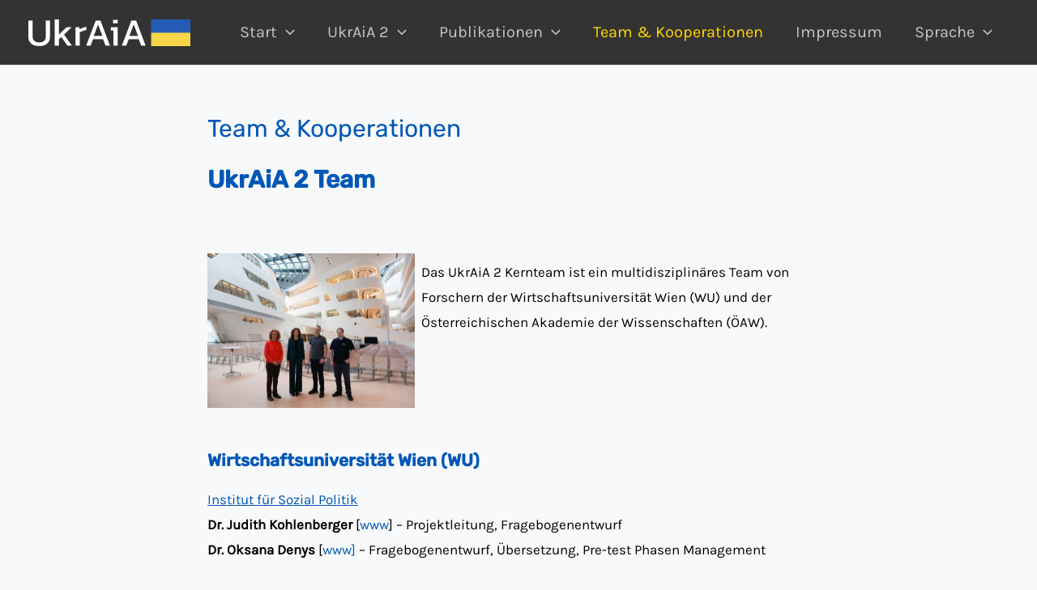

--- FILE ---
content_type: text/css
request_url: https://www.ukraia.at/wp-content/plugins/simply-gallery-block/blocks/pgc_sgb.min.style.css?ver=3.2.8
body_size: 1527
content:
.pgc-sgb-cb{position:relative;min-height:240px}.pgc-sgb-cb img{pointer-events:none}.sgb-preloader{position:absolute;width:38px;height:38px;left:50%;top:50%;-webkit-transform:translateX(-50%) translateY(-50%);transform:translateX(-50%) translateY(-50%)}.sgb-preloader .sgb-square{width:15px;height:15px;margin:2px;float:left;opacity:0;background:#d3d3d3;animation:sgb-focusfade 2.8s infinite}.sgb-preloader .sgb-square:nth-child(1){animation-delay:.7s}.sgb-preloader .sgb-square:nth-child(2){animation-delay:1.4s}.sgb-preloader .sgb-square:nth-child(3){animation-delay:2.8s}.sgb-preloader .sgb-square:nth-child(4){animation-delay:2.1s}@keyframes sgb-focusfade{0%{opacity:0}30%{opacity:0}60%{opacity:1}75%{opacity:1}}.no-js .sgb-preloader{display:none}.simply-gallery-amp,simpLy-gallery-freedom-block{position:relative}.simply-gallery-amp *,.simpLy-gallery-freedom-block *{box-sizing:border-box}.simply-gallery-amp .sgb-gallery,.simpLy-gallery-freedom-block .sgb-gallery{position:relative}.simply-gallery-amp .sgb-gallery .sgb-item,.simpLy-gallery-freedom-block .sgb-gallery .sgb-item{max-width:250px;margin:1em auto}.sgb-gallery .sgb-item figure{margin:0;height:100%;display:flex;flex-direction:column}.sgb-gallery .sgb-item-caption{background:#eaeaea;color:#000;font-size:.8em;padding:.5em .5em 1em;margin:0;text-align:center}.sgb-gallery .sgb-item img,.sgb-gallery .sgb-item video{height:100%;width:100%;flex:1;object-fit:cover;display:block}.sgb-gallery .sgb-item audio,.sgb-gallery .sgb-item video{outline:0}.sgb-gallery .sgb-item audio{width:100%}.sgb-gallery .sgb-item a{height:100%;flex:1;object-fit:cover}
